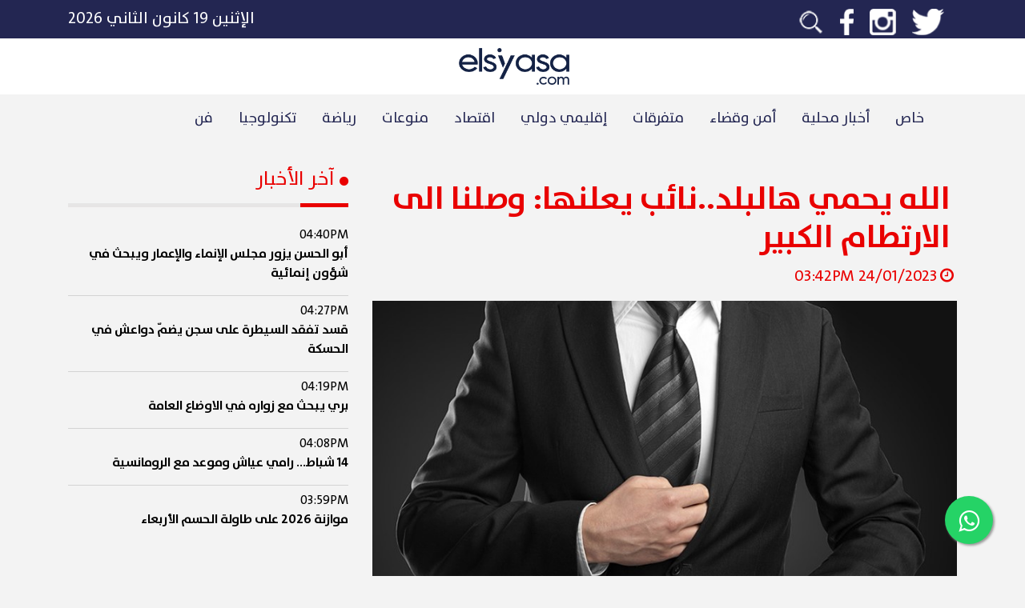

--- FILE ---
content_type: text/html; charset=UTF-8
request_url: https://elsiyasa.com/article/291409/%D8%A7%D9%84%D9%84%D9%87+%D9%8A%D8%AD%D9%85%D9%8A+%D9%87%D8%A7%D9%84%D8%A8%D9%84%D8%AF..%D9%86%D8%A7%D8%A6%D8%A8+%D9%8A%D8%B9%D9%84%D9%86%D9%87%D8%A7%3A+%D9%88%D8%B5%D9%84%D9%86%D8%A7+%D8%A7%D9%84%D9%89+%D8%A7%D9%84%D8%A7%D8%B1%D8%AA%D8%B7%D8%A7%D9%85+%D8%A7%D9%84%D9%83%D8%A8%D9%8A%D8%B1
body_size: 9457
content:
    <!DOCTYPE html>
    <html lang="ar">
    <head>

        <meta charset="utf-8"/>
<!--        <meta http-equiv="cache-control" content="max-age=0"/>-->
<!--        <meta http-equiv="cache-control" content="no-cache"/>-->
<!--        <meta http-equiv="expires" content="0"/>-->
<!--        <meta http-equiv="expires" content="Tue, 01 Jan 1980 1:00:00 GMT"/>-->
<!--        <meta http-equiv="pragma" content="no-cache"/>-->
        <meta id="myViewport" name="viewport" content="width=device-width"/>
        <title>الله يحمي هالبلد..نائب يعلنها: وصلنا الى الارتطام الكبير</title>
        <meta name="description" content="الله يحمي هالبلد..نائب يعلنها: وصلنا الى الارتطام الكبير"/>


        <meta property="og:url" content="https://elsiyasa.com/article/291409/%D8%A7%D9%84%D9%84%D9%87+%D9%8A%D8%AD%D9%85%D9%8A+%D9%87%D8%A7%D9%84%D8%A8%D9%84%D8%AF..%D9%86%D8%A7%D8%A6%D8%A8+%D9%8A%D8%B9%D9%84%D9%86%D9%87%D8%A7%3A+%D9%88%D8%B5%D9%84%D9%86%D8%A7+%D8%A7%D9%84%D9%89+%D8%A7%D9%84%D8%A7%D8%B1%D8%AA%D8%B7%D8%A7%D9%85+%D8%A7%D9%84%D9%83%D8%A8%D9%8A%D8%B1"/>
        <meta property="og:type" content="website"/>
        <meta property="og:title" content="الله يحمي هالبلد..نائب يعلنها: وصلنا الى الارتطام الكبير"/>
        <meta property="og:description" content="الله يحمي هالبلد..نائب يعلنها: وصلنا الى الارتطام الكبير"/>
        <meta property="og:image" content="https://elsiyasa.com/uploads/3907710531023-01-241f4d5bda515124c998d2db97ecf819e706b66825.jpg"/>
        <meta itemprop="image" content="https://elsiyasa.com/uploads/3907710531023-01-241f4d5bda515124c998d2db97ecf819e706b66825.jpg"/>
        <meta property="fb:app_id" content="1127384644082953"/>
        <meta property="fb:pages" content="1821041137985431"/>
        <base href="https://elsiyasa.com/"/>
        <meta name="keywords" content="الله,يحمي,هالبلد..نائب,يعلنها,وصلنا,الى,الارتطام,الكبير,lebanon"/>
        <style>
            ins.adsbygoogle[data-ad-status='unfilled'] {
                display: none !important;
            }
        </style>
        <script type="application/ld+json">
            {
                "@context": "https://schema.org",
                "@type": "NewsArticle",
                "headline": "الله يحمي هالبلد..نائب يعلنها: وصلنا الى الارتطام الكبير",
                "image": [
                    "https://elsiyasa.com/uploads/3907710531023-01-241f4d5bda515124c998d2db97ecf819e706b66825.jpg"
                ],
                "datePublished": "2023-01-24T15:42:21+0200",
                "dateModified": "2023-01-24T15:42:21+0200",
                "author": [{
                    "@type": "Organization",
                    "name": "ElSiyasa News",
                    "url": "https://elsiyasa.com/"
                }]
            }
        </script>

        <link rel="icon" type="image/png" href="icon.png">
<!--        <link href="https://fonts.googleapis.com/icon?family=Material+Icons" rel="stylesheet">-->
        <script src="https://ajax.googleapis.com/ajax/libs/jquery/3.5.1/jquery.min.js" type="5dd625b069540a851ffc13de-text/javascript"></script>
        <meta name='robots' content='index, follow, max-image-preview:large, max-snippet:-1, max-video-preview:-1'/>
        <script src="/cdn-cgi/scripts/7d0fa10a/cloudflare-static/rocket-loader.min.js" data-cf-settings="5dd625b069540a851ffc13de-|49"></script><link rel="preload" href="css/bootstrap.css" as="style" onload="this.rel='stylesheet'">
        <script src="/cdn-cgi/scripts/7d0fa10a/cloudflare-static/rocket-loader.min.js" data-cf-settings="5dd625b069540a851ffc13de-|49"></script><link rel="preload" href="css/style.css?v=215" as="style" onload="this.rel='stylesheet'">
        <noscript>
            <link rel="stylesheet" href="css/bootstrap.css">
            <link rel="stylesheet" href="css/style.css?v=215">
        </noscript>
        <script type="5dd625b069540a851ffc13de-text/javascript" src="https://elsiyasa.com/new/js/bootstrap.min.js"></script>
        <meta property="fb:pages" content="1821041137985431"/>

        <!-- Google tag (gtag.js) -->
        <script async src="https://www.googletagmanager.com/gtag/js?id=G-8HN1ZNYDXJ" type="5dd625b069540a851ffc13de-text/javascript"></script>
        <script type="5dd625b069540a851ffc13de-text/javascript">
            window.dataLayer = window.dataLayer || [];
            function gtag(){dataLayer.push(arguments);}
            gtag('js', new Date());

            gtag('config', 'G-8HN1ZNYDXJ');
        </script>

        <script async src="https://www.googletagmanager.com/gtag/js?id=UA-127121187-1" type="5dd625b069540a851ffc13de-text/javascript"></script>

        <script type="5dd625b069540a851ffc13de-text/javascript">
            window.dataLayer = window.dataLayer || [];

            function gtag() {
                dataLayer.push(arguments);
            }

            gtag('js', new Date());

            gtag('config', 'UA-127121187-1');
        </script>
        <script async src="https://pagead2.googlesyndication.com/pagead/js/adsbygoogle.js?client=ca-pub-2884806019484084" crossorigin="anonymous" type="5dd625b069540a851ffc13de-text/javascript"></script>
        <style>
            .float {
                position: fixed;
                width: 60px;
                height: 60px;
                bottom: 40px;
                right: 40px;
                background-color: #25d366;
                color: #FFF;
                border-radius: 50px;
                text-align: center;
                font-size: 30px;
                box-shadow: 2px 2px 3px #999;
                z-index: 10;
            }

            .my-float {
                margin-top: 16px;
            }

            .modal-dialog {
                max-width: 800px;
                margin: 30px auto;
            }


            .modal-body {
                position: relative;
                padding: 0px;
            }

            .close-modal {
                position: absolute;
                right: -30px;
                top: 0;
                z-index: 999;
                font-size: 2rem;
                font-weight: normal;
                color: #fff;
                opacity: 1;
            }
        </style>

    </head>
    <body style="direction: rtl">
    <link rel="stylesheet" href="https://elsiyasa.com/new/css/font-awesome.min.css">
    <div>

    </div>

    <a aria-label="Join our Whatsapp group" href="https://elsiyasa.com/whatsapp" class="float" target="_blank">
        <i class="fa fa-whatsapp my-float"></i>
    </a>
    <div class="container-fluid">
        
<div style="position:fixed;top:0px;right:0px;width:100%;z-index:10">
<div class="row">
    <div class="d-lg-none d-md-none col-12 text-white p-0 m-0 nocolor">
        <a href="https://elsiyasa.com/whatsapp" target="_blank">
        <div class="background-accent text-center p-2 pointer-mouse">
           <p class="m-0 d-lg-none d-md-none p-0 big-text pt-3 pb-3"><img alt="Whatsapp icon" src="https://elsiyasa.com/new/img/whatsapp.png" class="ml-2 whatsapp-logo text-white nounderline"> تابعوا أهم أخبارنا عبر تطبيق الوتساب</p>
        </div></a>
    </div>
</div>
<div class="row background-grey ">
    <div class="col-md-12 background-primary p-2" style="z-index:10;">
        <div class="container d-block d-sm-none">
            <div class="row ">
                <div class="col-3 text-white text-right">

                    <i class="slide-right d-none fa fa-bars xl-text adjust-header mr-2"></i>
                    <i class="slide-left  fa fa-bars xl-text adjust-header mr-2"></i>
                </div>
                <div class="col-6 text-white text-center position-relative">
                    <a href="https://elsiyasa.com/"><p class="m-0 p-0 big-text"><img alt="Elsiyasa logo" style="height:42px; max-width: 86.4px;max-width: 100%;max-height: 100%;" class="pt-2 pb-2" src="https://elsiyasa.com/new/img/logowhite.png?v=2"/></p></a>
                </div>
                <div class="col-3 text-white text-left">
                    <form action="" class="search_form m-0" id="search_form">
                        <i class="fa fa-search search_fa"></i>
                        <input type="search" name="search" id="search_input" class="search_input">
                    </form>
                </div>
            </div>
        </div>

        <div class="container d-none d-sm-block" style="height:32px;">
            <div class="row">
                <div class="col-6 text-white text-right">
                    <span>
                        <a href="https://twitter.com/elsiyasa?lang=en"><img alt="twitter logo" class="social_icon" src="https://elsiyasa.com/new/img/twitter.png"/></a>
                        <a href="https://www.instagram.com/elsiyasa/?hl=en"><img alt="instagram logo" class="social_icon" src="https://elsiyasa.com/new/img/insta.png"/></a>
                        <a href="https://www.facebook.com/elsiyasanews/"><img alt="facebook logo" class="social_icon" src="https://elsiyasa.com/new/img/facebook.png"/></a>
<!--                        <a href="https://www.youtube.com/channel/UCGIzATuQL_wLi3qmMa3GkJA"><img alt="youtube logo"  class="social_icon" src="--><!--img/youtube.png"/></a>-->
                        <a href="https://elsiyasa.com/search/"><img  alt="search icon" class="social_icon" src="https://elsiyasa.com/new/img/search.png"/></a>
                    </span>
                </div>
                <div class="col-6 text-white text-left">
                    <span class="big-text">الإثنين ١٩ كانون الثاني ٢٠٢٦</span>
                </div>
            </div>
        </div>
    </div>
    <div class="container-fluid background-white d-none d-lg-block">
        <div class="container ">
            <div class="row">

                <div class="col-md-12 text-white mt-2 mb-2">
                    <div class="text-center ">
                        <a href="https://elsiyasa.com/"><p class="m-0 p-0 big-text"><img alt="Elsiyasa logo" src="https://elsiyasa.com/new/img/logo.png?v=2" class="ml-1" style="height:54px;padding:4px;"></p></a>
                    </div>
                </div>
            </div>
        </div>
    </div>

    <div class="container">
        <div class="row text-center" style="position:relative">


            <ul class="nav d-none d-md-inline-flex d-lg-inline-flex" id="navigationBar">

                 <li class="nav-item">
                        <a class="nav-link active primary r_font pt-3 pb-3" href="https://elsiyasa.com/section/12/خاص">خاص</a>
                    </li> <li class="nav-item">
                        <a class="nav-link active primary r_font pt-3 pb-3" href="https://elsiyasa.com/section/5/أخبار محلية">أخبار محلية</a>
                    </li> <li class="nav-item">
                        <a class="nav-link active primary r_font pt-3 pb-3" href="https://elsiyasa.com/section/101/أمن وقضاء">أمن وقضاء</a>
                    </li> <li class="nav-item">
                        <a class="nav-link active primary r_font pt-3 pb-3" href="https://elsiyasa.com/section/102/متفرقات">متفرقات</a>
                    </li> <li class="nav-item">
                        <a class="nav-link active primary r_font pt-3 pb-3" href="https://elsiyasa.com/section/1/إقليمي دولي">إقليمي دولي</a>
                    </li> <li class="nav-item">
                        <a class="nav-link active primary r_font pt-3 pb-3" href="https://elsiyasa.com/section/2/اقتصاد">اقتصاد</a>
                    </li> <li class="nav-item">
                        <a class="nav-link active primary r_font pt-3 pb-3" href="https://elsiyasa.com/section/3/منوعات">منوعات</a>
                    </li> <li class="nav-item">
                        <a class="nav-link active primary r_font pt-3 pb-3" href="https://elsiyasa.com/section/4/رياضة">رياضة</a>
                    </li> <li class="nav-item">
                        <a class="nav-link active primary r_font pt-3 pb-3" href="https://elsiyasa.com/section/9/تكنولوجيا ">تكنولوجيا </a>
                    </li> <li class="nav-item">
                        <a class="nav-link active primary r_font pt-3 pb-3" href="https://elsiyasa.com/section/103/فن">فن</a>
                    </li>            </ul>
            <div id="chooserMenu" style="width:100%;height:5px;display: none;position:absolute;bottom:0px;pointer-events: none" class="background-accent"></div>
        </div>
    </div>
    <div class="text-right text-white d-xl-none d-lg-none d-md-none d-block" id="sidemenu" style="position:fixed;top:0px;right:-500px;height: 100%;z-index:8;padding-top:86px;">
        <div class="background-primary h-100">
            <div style="overflow-y: scroll;height: 100%;">
        <a class="" href="https://elsiyasa.com/section/12"><div>
                    <p class='p-2 pl-5 pr-3 text-white hover-accent'>خاص</p>
                </div></a><a class="" href="https://elsiyasa.com/section/5"><div>
                    <p class='p-2 pl-5 pr-3 text-white hover-accent'>أخبار محلية</p>
                </div></a><a class="" href="https://elsiyasa.com/section/101"><div>
                    <p class='p-2 pl-5 pr-3 text-white hover-accent'>أمن وقضاء</p>
                </div></a><a class="" href="https://elsiyasa.com/section/102"><div>
                    <p class='p-2 pl-5 pr-3 text-white hover-accent'>متفرقات</p>
                </div></a><a class="" href="https://elsiyasa.com/section/1"><div>
                    <p class='p-2 pl-5 pr-3 text-white hover-accent'>إقليمي دولي</p>
                </div></a><a class="" href="https://elsiyasa.com/section/2"><div>
                    <p class='p-2 pl-5 pr-3 text-white hover-accent'>اقتصاد</p>
                </div></a><a class="" href="https://elsiyasa.com/section/3"><div>
                    <p class='p-2 pl-5 pr-3 text-white hover-accent'>منوعات</p>
                </div></a><a class="" href="https://elsiyasa.com/section/4"><div>
                    <p class='p-2 pl-5 pr-3 text-white hover-accent'>رياضة</p>
                </div></a><a class="" href="https://elsiyasa.com/section/9"><div>
                    <p class='p-2 pl-5 pr-3 text-white hover-accent'>تكنولوجيا </p>
                </div></a><a class="" href="https://elsiyasa.com/section/103"><div>
                    <p class='p-2 pl-5 pr-3 text-white hover-accent'>فن</p>
                </div></a>            </div>
        </div>
    </div>
</div>
</div>
<div id="overlayout" style="position:fixed;top:0px;right:0px;background:rgba(0,0,0,0.4);width: 100%; height:100%;z-index:5;display: none">

</div>
<script type="5dd625b069540a851ffc13de-text/javascript">
    $(document).ready(function(){
        var boxWidth = $("#sidemenu").width();
        $(".slide-left").click(function(){

            $(".slide-right").removeClass("d-none");
            $(".slide-left").addClass("d-none");
            $("#sidemenu").animate({
                right: 0
            });
            $("#overlayout").fadeIn();
        });
        $(".slide-right").click(function(){

            $(".slide-right").addClass("d-none");
            $(".slide-left").removeClass("d-none");
            $("#sidemenu").animate({
                right: -boxWidth
            });
            $("#overlayout").fadeOut();
        });
    });

    $("#search_form").submit(function(e){
        e.preventDefault();
        let search = $("#search_input").val();
        let searchtest = $.trim($("#search_input").val());
        if(searchtest != "") {
            window.location.replace("https://elsiyasa.com/search/" + search);
        }
    });
</script>        <div class="container  text-right header-margin">
            <div class="row">

                <div class="col-12 col-md-8 col-lg-8 mb-4 mb-lg-0 bigger-text">
                    <!-- /22278522372/toparticle001 -->
                    <!-- toparticleweb -->
                    <ins class="adsbygoogle"
                         style="display:block"
                         data-ad-client="ca-pub-2884806019484084"
                         data-ad-slot="7759571338"
                         data-ad-format="auto"
                         data-full-width-responsive="true"></ins>
                    <script type="5dd625b069540a851ffc13de-text/javascript">
                        (adsbygoogle = window.adsbygoogle || []).push({});
                    </script>
<!--                    <div id="casino-ads" class=" mt-3" style="max-width: 100%">-->
<!--                        <a href="https://media1.betarabia.com/redirect.aspx?pid=2172&bid=1578"><img style="max-width: 100%" alt="" src="https://media1.betarabia.com/renderimage.aspx?pid=2172&bid=1578" border=0></img></a>-->
<!--                    </div>-->

                    <!--                                        <div class="w-100 esads"-->
                    <!--                                             data-ad-format="rectangle">-->
                    <!--                                    <img src="images/xsmart.jpg" class="w-100">-->
                    <!--                                        </div>-->

                    <div class=" text-right xl-text p-2 mt-2 accent mb-0"><h1
                                class='family-bold mb-0'>الله يحمي هالبلد..نائب يعلنها: وصلنا الى الارتطام الكبير</h1></div>
                    <p class="accent"><i class="fa fa-clock-o ml-1 mr-1"></i>24/01/2023 03:42PM                    </p>
                    <div class="position-relative embed-responsive embed-responsive-16by9" id="abraz_one">
                        <div class="article-image" style="background-image: url(https://elsiyasa.com/uploads/3907710531023-01-241f4d5bda515124c998d2db97ecf819e706b66825.jpg)"></div>

                    </div>

                    <!--                    <div id = "v-elsiyasa"></div><script>(function(v,d,o,ai){ai=d.createElement('script');ai.defer=true;ai.async=true;ai.src=v.location.protocol+o;d.head.appendChild(ai);})(window, document, '//a.vdo.ai/core/v-elsiyasa/vdo.ai.js');</script>-->

<!--                    <ins class="adsbygoogle"-->
<!--                         style="display:block; text-align:center;"-->
<!--                         data-ad-layout="in-article"-->
<!--                         data-ad-format="fluid"-->
<!--                         data-ad-client="ca-pub-2884806019484084"-->
<!--                         data-ad-slot="7442421847"></ins>-->
<!--                    </ins>-->
<!--                    <script>-->
<!--                        (adsbygoogle = window.adsbygoogle || []).push({});-->
<!--                    </script>-->

                    <div class="container m-auto">
                        <div class="row" data-toggle="modal" data-target="#exampleModal">

                                                    </div>
                    </div>
                    <div id="content-article">

                        <!--                        <ins class="adsbygoogle"-->
                        <!--                             style="display:block"-->
                        <!--                             data-ad-client="ca-pub-2884806019484084"-->
                        <!--                             data-ad-slot="7759571338"-->
                        <!--                             data-ad-format="auto"-->
                        <!--                             data-full-width-responsive="true"></ins>-->
                        <!--                        <script>-->
                        <!--                            (adsbygoogle = window.adsbygoogle || []).push({});-->
                        <!--                        </script>-->

                        <p><p>أشار النائب ميشال ضاهر الى اننا:"<span style="background-color: transparent;">بكل أسف وصلنا إلى مرحلة الارتطام الكبير"،و أضاف:"الله يحمي هالبلد".</span></p><p><br></p> </p>
                        
                        <div class="tag-container">
                            <a class='tag' href='https://elsiyasa.com/search/ ميشال ضاهر'> ميشال ضاهر</a><a class='tag' href='https://elsiyasa.com/search/  ضاهر'>  ضاهر</a><a class='tag' href='https://elsiyasa.com/search/السياسة'>السياسة</a><a class='tag' href='https://elsiyasa.com/search/موقع السياسة'>موقع السياسة</a><a class='tag' href='https://elsiyasa.com/search/الدولار'>الدولار</a><a class='tag' href='https://elsiyasa.com/search/ارتفاع الدولار'>ارتفاع الدولار</a><a class='tag' href='https://elsiyasa.com/search/السياسة'>السياسة</a><a class='tag' href='https://elsiyasa.com/search/لبنان'>لبنان</a>                        </div>

                    </div>
                    <p class="bigger-text mt-4">
                        شارك هذا الخبر</p>
                    <div class="row">
                        <div class="col-6 col-lg-3 background-whatsapp">
                            <a href="https://api.whatsapp.com/send?text=https%3A%2F%2Felsiyasa.com%2Farticle%2F291409%2F%25D8%25A7%25D9%2584%25D9%2584%25D9%2587%2B%25D9%258A%25D8%25AD%25D9%2585%25D9%258A%2B%25D9%2587%25D8%25A7%25D9%2584%25D8%25A8%25D9%2584%25D8%25AF..%25D9%2586%25D8%25A7%25D8%25A6%25D8%25A8%2B%25D9%258A%25D8%25B9%25D9%2584%25D9%2586%25D9%2587%25D8%25A7%253A%2B%25D9%2588%25D8%25B5%25D9%2584%25D9%2586%25D8%25A7%2B%25D8%25A7%25D9%2584%25D9%2589%2B%25D8%25A7%25D9%2584%25D8%25A7%25D8%25B1%25D8%25AA%25D8%25B7%25D8%25A7%25D9%2585%2B%25D8%25A7%25D9%2584%25D9%2583%25D8%25A8%25D9%258A%25D8%25B1">
                                <div class='text-center family-bold mid-text'><p
                                            class='text-white d-inline-block p-2 m-0 pr-3 pl-3'>Whatsapp<i
                                                class="fa fa-whatsapp mr-2"></i></p></div>
                            </a>
                        </div>
                        <div class="col-6 col-lg-3 background-grey3">
                            <a href="">
                                <div class='text-center family-bold mid-text'><p
                                            class='text-white d-inline-block p-2 m-0 pr-3 pl-3'>Email<i
                                                class="fa fa-envelope mr-2"></i></p></div>
                            </a>
                        </div>
                        <div class="col-6 col-lg-3 background-facebook">
                            <a target="_blank"
                               href="https://www.facebook.com/sharer/sharer.php?kid_directed_site=0&sdk=joey&u=https%3A%2F%2Fwww.elsiyasa.com%2Farticle%2F291409&display=popup&ref=plugin&src=share_button">
                                <div class='text-center family-bold mid-text'><p
                                            class='text-white d-inline-block p-2 m-0 pr-3 pl-3'>Facebook<i
                                                class="fa fa-facebook mr-2"></i></p></div>
                            </a>
                        </div>
                        <div class="col-6 col-lg-3 background-twitter">
                            <a target="_blank" class=""
                               href="https://twitter.com/intent/tweet?text=%D8%A7%D9%84%D9%84%D9%87+%D9%8A%D8%AD%D9%85%D9%8A+%D9%87%D8%A7%D9%84%D8%A8%D9%84%D8%AF..%D9%86%D8%A7%D8%A6%D8%A8+%D9%8A%D8%B9%D9%84%D9%86%D9%87%D8%A7%3A+%D9%88%D8%B5%D9%84%D9%86%D8%A7+%D8%A7%D9%84%D9%89+%D8%A7%D9%84%D8%A7%D8%B1%D8%AA%D8%B7%D8%A7%D9%85+%D8%A7%D9%84%D9%83%D8%A8%D9%8A%D8%B1+https%3A%2F%2Felsiyasa.com%2Farticle%2F291409%2F%25D8%25A7%25D9%2584%25D9%2584%25D9%2587%2B%25D9%258A%25D8%25AD%25D9%2585%25D9%258A%2B%25D9%2587%25D8%25A7%25D9%2584%25D8%25A8%25D9%2584%25D8%25AF..%25D9%2586%25D8%25A7%25D8%25A6%25D8%25A8%2B%25D9%258A%25D8%25B9%25D9%2584%25D9%2586%25D9%2587%25D8%25A7%253A%2B%25D9%2588%25D8%25B5%25D9%2584%25D9%2586%25D8%25A7%2B%25D8%25A7%25D9%2584%25D9%2589%2B%25D8%25A7%25D9%2584%25D8%25A7%25D8%25B1%25D8%25AA%25D8%25B7%25D8%25A7%25D9%2585%2B%25D8%25A7%25D9%2584%25D9%2583%25D8%25A8%25D9%258A%25D8%25B1"
                               data-size="large">
                                <div class='text-center family-bold mid-text'><p
                                            class='text-white d-inline-block p-2 m-0 pr-3 pl-3'>Twitter<i
                                                class="fa fa-twitter mr-2"></i></p></div>
                            </a>
                        </div>
                    </div>

                    <ins class="adsbygoogle mt-2"
                         style="display:block"
                         data-ad-client="ca-pub-2884806019484084"
                         data-ad-slot="5871774594"
                         data-ad-format="auto"
                         data-full-width-responsive="true"></ins>
                    <script type="5dd625b069540a851ffc13de-text/javascript">
                        (adsbygoogle = window.adsbygoogle || []).push({});
                    </script>
                </div>
                <div id="latest-news" class="col-12 col-md-4 col-lg-4 accent text-right">
                    
    <h2 style="font-size: 1.5rem" ><i class="fa fa-circle" style="font-size: 13px;" aria-hidden="true"></i>  آخر الأخبار</h2>
    <div class="background-grey2 w-100 mt-3 mb-3" style="height:5px;">
        <div class="h-100 background-accent toggle-width" style="width:60px;"></div>
    </div>
    <div id="latest-news-details">

          <a href='https://elsiyasa.com/article/403407'><div class="news-row">
                            <span class="time">04:40PM</span>
                            <p>أبو الحسن يزور مجلس الإنماء والإعمار ويبحث في شؤون إنمائية</p>
                        </div></a>  <a href='https://elsiyasa.com/article/403406'><div class="news-row">
                            <span class="time">04:27PM</span>
                            <p>قسد تفقد السيطرة على سجن يضمّ دواعش في الحسكة</p>
                        </div></a>  <a href='https://elsiyasa.com/article/403405'><div class="news-row">
                            <span class="time">04:19PM</span>
                            <p>بري يبحث مع زواره في الاوضاع العامة</p>
                        </div></a>  <a href='https://elsiyasa.com/article/403404'><div class="news-row">
                            <span class="time">04:08PM</span>
                            <p>14 شباط… رامي عياش وموعد مع الرومانسية</p>
                        </div></a>  <a href='https://elsiyasa.com/article/403403'><div class="news-row">
                            <span class="time">03:59PM</span>
                            <p>موازنة 2026 على طاولة الحسم الأربعاء</p>
                        </div></a>  <a href='https://elsiyasa.com/article/403402'><div class="news-row">
                            <span class="time">03:40PM</span>
                            <p>تمديد قبول طلبات الترشيح لعضوية مجلس إدارة مؤسسة كهرباء لبنان</p>
                        </div></a>  <a href='https://elsiyasa.com/article/403401'><div class="news-row">
                            <span class="time">03:20PM</span>
                            <p>مروجو مخدرات عبر "التوك توك" في البقاع الأوسط في قبضة أمن الدولة</p>
                        </div></a>  <a href='https://elsiyasa.com/article/403400'><div class="news-row">
                            <span class="time">02:55PM</span>
                            <p>مخزومي: التراجع عن تعيين المدير العام للجمارك خطوة حكيمة</p>
                        </div></a>
    </div>


                    <div class="row text-right mt-5">
                        <div class="col-12">
                            <!--                                                        <div class="w-100 esads"-->
                            <!--                                                             data-ad-format="square">-->
                            <!--                                                        </div>-->
                            <div class="w-100 mt-3 mb-3" style="height:5px;">
                                <div class="h-100 background-accent toggle-width" style="width:60px;"></div>
                            </div>
                            <p class="family-bold bigger-text">تواصل إجتماعي</p>
                            <div class="row big-text">
                                <div class="col-6 col-lg-6 mt-2">
                                    <a href="https://twitter.com/elsiyasa?lang=en">
                                        <div class='text-center family-bold background-twitter'><p
                                                    class='text-white d-inline-block p-2 m-0 pr-3 pl-3'><i
                                                        class="fa fa-twitter"></i></p></div>
                                    </a>
                                </div>
<!--                                <div class="col-6 col-lg-6 mt-2">-->
<!--                                    <a href="https://www.youtube.com/channel/UCGIzATuQL_wLi3qmMa3GkJA">-->
<!--                                        <div class='text-center family-bold background-youtube'><p-->
<!--                                                    class='text-white d-inline-block p-2 m-0 pr-3 pl-3'><i-->
<!--                                                        class="fa fa-youtube"></i></p></div>-->
<!--                                    </a>-->
<!--                                </div>-->
                                <div class="col-6 col-lg-6 mt-2">
                                    <a href="https://www.facebook.com/elsiyasanews/">
                                        <div class='text-center family-bold background-facebook'><p
                                                    class='text-white d-inline-block p-2 m-0 pr-3 pl-3'><i
                                                        class="fa fa-facebook-f"></i></p></div>
                                    </a>
                                </div>
                                <div class="col-6 col-lg-6 mt-2">
                                    <a href="https://www.instagram.com/elsiyasa/?hl=en">
                                        <div class='text-center family-bold background-insta'><p
                                                    class='text-white d-inline-block p-2 m-0 pr-3 pl-3'><i
                                                        class="fa fa-instagram"></i></p></div>
                                    </a>
                                </div>
                            </div>
                        </div>
                        <div class="col-12 mt-3">
                            <ins class="adsbygoogle"
                                 style="display:block"
                                 data-ad-client="ca-pub-2884806019484084"
                                 data-ad-slot="4969756460"
                                 data-ad-format="auto"
                                 data-full-width-responsive="true"></ins>
                            <script type="5dd625b069540a851ffc13de-text/javascript">
                                (adsbygoogle = window.adsbygoogle || []).push({});
                            </script>
                        </div>
                    </div>
                </div>

            </div>
            <div class="row mt-5">
                <div class="col-12 col-md-10 col-lg-8 mb-4 mb-lg-0 text-right">
                    <p class="family-bold h2">آخر الأخبار</p>
                    <div class="background-grey2 w-100 mt-3 mb-3" style="height:5px;">
                        <div class="h-100 background-accent toggle-width" style="width:60px;"></div>
                    </div>
                </div>
            </div>
            <div class="row mt-3">

                <div class="col-12 col-md-6 col-lg-3 mt-4 hover-animation pointer-mouse">
                                    <a href='https://elsiyasa.com/article/403407'>
                <div style='position: relative;height:180px;'>
                    <div class="article-image" style="background-image: url(https://elsiyasa.com/uploads/8107591627526-01-19b3af76546956c7c1211801a1dec4a2ff62321cd1.webp)"></div>
                                 <div class="card-img-overlay"></div>
                </div>
                                                        <div class="w-100 mt-3" style="height:5px;">
                                            <div class="h-100 background-accent toggle-width" style="width:60px;"></div>
                                        </div>
                <div class=" text-right bigger-text p-2"><p class='family-bold'>أبو الحسن يزور مجلس الإنماء والإعمار ويبحث في شؤون إنمائية</p></div></a>
                </div><div class="col-12 col-md-6 col-lg-3 mt-4 hover-animation pointer-mouse">
                                    <a href='https://elsiyasa.com/article/403406'>
                <div style='position: relative;height:180px;'>
                    <div class="article-image" style="background-image: url(https://elsiyasa.com/uploads/9584025924126-01-19dd5bc5cc6ab17e53974a9ca017df043a62d017bd.jpg)"></div>
                                 <div class="card-img-overlay"></div>
                </div>
                                                        <div class="w-100 mt-3" style="height:5px;">
                                            <div class="h-100 background-accent toggle-width" style="width:60px;"></div>
                                        </div>
                <div class=" text-right bigger-text p-2"><p class='family-bold'>قسد تفقد السيطرة على سجن يضمّ دواعش في الحسكة</p></div></a>
                </div><div class="col-12 col-md-6 col-lg-3 mt-4 hover-animation pointer-mouse">
                                    <a href='https://elsiyasa.com/article/403405'>
                <div style='position: relative;height:180px;'>
                    <div class="article-image" style="background-image: url(https://elsiyasa.com/uploads/6034041426626-01-19b7e18733ba84fcc5def9b25796666167c67bd7c5.webp)"></div>
                                 <div class="card-img-overlay"></div>
                </div>
                                                        <div class="w-100 mt-3" style="height:5px;">
                                            <div class="h-100 background-accent toggle-width" style="width:60px;"></div>
                                        </div>
                <div class=" text-right bigger-text p-2"><p class='family-bold'>بري يبحث مع زواره في الاوضاع العامة</p></div></a>
                </div><div class="col-12 col-md-6 col-lg-3 mt-4 hover-animation pointer-mouse">
                                    <a href='https://elsiyasa.com/article/403404'>
                <div style='position: relative;height:180px;'>
                    <div class="article-image" style="background-image: url(https://elsiyasa.com/uploads/1789288766926-01-19bb718ebecaa99c99b8203e4a3833fcab30f90c17.webp)"></div>
                                 <div class="card-img-overlay"></div>
                </div>
                                                        <div class="w-100 mt-3" style="height:5px;">
                                            <div class="h-100 background-accent toggle-width" style="width:60px;"></div>
                                        </div>
                <div class=" text-right bigger-text p-2"><p class='family-bold'>14 شباط… رامي عياش وموعد مع الرومانسية</p></div></a>
                </div>            </div>
        </div>


    </div>

    <div class="container-fluid mt-0 mt-md-4 mt-lg-4 background-grey2 pt-5 pb-5">
    <div class="row">
        <div class="container mt-0 mt-md-4 mt-lg-4">
            <div class="row">
                <div class="col-12 col-md-12 col-lg-5 mb-4 mb-lg-0 text-md-center text-center text-lg-right">
                    <h2 class="family-bold primary">إشترك بنشرة الـ"سياسة"</h2>
                    <p class="family-bold primary bigger-text">أهم الأخبار و الفيديوهات في بريدك الالكتروني</p>
                </div>
                <div class="col-12 col-md-12 col-lg-7 mb-4 mb-lg-0 text-md-center text-center text-lg-right">
                    <div class="background-primary">
                        <input type="text" placeholder="بريدك الإلكتروني" id="emailadd"
                               class="background-primary border-0 text-white big-text p-3 w-100">
                    </div>
                    <div style="position:absolute;top:10px;left:30px;"
                         class="background-grey2 p-2 pl-3 pr-3 pointer-mouse" id="echtarek"><p id="echtarekpara"
                                                                                               class="m-0 family-bold pointer-mouse">
                            إشتراك</p></div>
                </div>
            </div>
        </div>
    </div>
</div>

<div class="container-fluid mt-0  background-primary pt-5 pb-5">
    <div class="row">
        <div class="container mt-0 mt-md-4 mt-lg-4">
            <div class="row">
                <div class="col-12 col-md-12 col-lg-3 mb-4 mb-lg-0 text-md-center text-center text-lg-right">
                    <p class="family-bold bigger-text text-white">تحميل تطبيق الـ"سياسة"</p>
                    <div class=" w-100 mt-3 mb-3" style="height:5px;">
                        <div class="h-100 background-accent toggle-width" style="width:60px;"></div>
                    </div>
                    <a href="https://play.google.com/store/apps/details?id=co.trinity.elsiyasa.android&hl=en_US&gl=US"><img
                               alt="Playstore button icon" src="https://elsiyasa.com/new/img/playstore.png" width="50%"/></a>
                    <a href="https://apps.apple.com/lb/app/el-siyasa-%D8%A7%D9%84%D8%B3%D9%8A%D8%A7%D8%B3%D8%A9-%D8%A7%D9%84%D9%84%D8%A8%D9%86%D8%A7%D9%86%D9%8A%D8%A9/id1452120831"><img
                                alt="Appstore button icon" src="https://elsiyasa.com/new/img/appstore.png" width="50%" class="mt-3"/></a>
                </div>
                <div class="col-12 col-md-12 col-lg-5 pl-lg-4 mb-4 mb-lg-0 text-md-center text-center text-lg-right">
                    <p class="family-bold bigger-text text-white">تواصل إجتماعي</p>
                    <div class=" w-100 mt-3 mb-3" style="height:5px;">
                        <div class="h-100 background-accent toggle-width" style="width:60px;"></div>
                    </div>

                    <div class="row big-text">
                        <div class="col-6 col-lg-6 mt-2">
                            <a href="https://twitter.com/elsiyasa?lang=en">
                                <div class='text-center family-bold background-twitter'><p
                                            class='text-white d-inline-block p-2 m-0 pr-3 pl-3'><i
                                                class="fa fa-twitter"></i></p></div>
                            </a>
                        </div>
<!--                        <div class="col-6 col-lg-6 mt-2">-->
<!--                            <a href="https://www.youtube.com/channel/UCGIzATuQL_wLi3qmMa3GkJA">-->
<!--                                <div class='text-center family-bold background-youtube'><p-->
<!--                                            class='text-white d-inline-block p-2 m-0 pr-3 pl-3'><i-->
<!--                                                class="fa fa-youtube"></i></p></div>-->
<!--                            </a>-->
<!--                        </div>-->
                        <div class="col-6 col-lg-6 mt-2">
                            <a href="https://www.facebook.com/elsiyasanews/">
                                <div class='text-center family-bold background-facebook'><p
                                            class='text-white d-inline-block p-2 m-0 pr-3 pl-3'><i
                                                class="fa fa-facebook-f"></i></p></div>
                            </a>
                        </div>
                        <div class="col-6 col-lg-6 mt-2">
                            <a href="https://www.instagram.com/elsiyasa/?hl=en">
                                <div class='text-center family-bold background-insta'><p
                                            class='text-white d-inline-block p-2 m-0 pr-3 pl-3'><i
                                                class="fa fa-instagram"></i></p></div>
                            </a>
                        </div>
                    </div>
                </div>
                <div class="col-12 col-md-12 col-lg-4 mb-4 mb-lg-0 text-md-center text-center text-lg-right">
                    <p class="family-bold bigger-text text-white"> الـ"سياسة" </p>
                    <div class=" w-100 mt-3 mb-3" style="height:5px;">
                        <div class="h-100 background-accent toggle-width" style="width:60px;"></div>
                    </div>
                    <div class="row text-white">
                         <div class="col-6 col-lg-4">
                                    <a href='section/12' class='nounderline text-white'><p>خاص</p></a>
                                </div> <div class="col-6 col-lg-4">
                                    <a href='section/5' class='nounderline text-white'><p>أخبار محلية</p></a>
                                </div> <div class="col-6 col-lg-4">
                                    <a href='section/101' class='nounderline text-white'><p>أمن وقضاء</p></a>
                                </div> <div class="col-6 col-lg-4">
                                    <a href='section/102' class='nounderline text-white'><p>متفرقات</p></a>
                                </div> <div class="col-6 col-lg-4">
                                    <a href='section/1' class='nounderline text-white'><p>إقليمي دولي</p></a>
                                </div> <div class="col-6 col-lg-4">
                                    <a href='section/2' class='nounderline text-white'><p>اقتصاد</p></a>
                                </div> <div class="col-6 col-lg-4">
                                    <a href='section/3' class='nounderline text-white'><p>منوعات</p></a>
                                </div> <div class="col-6 col-lg-4">
                                    <a href='section/4' class='nounderline text-white'><p>رياضة</p></a>
                                </div> <div class="col-6 col-lg-4">
                                    <a href='section/9' class='nounderline text-white'><p>تكنولوجيا </p></a>
                                </div> <div class="col-6 col-lg-4">
                                    <a href='section/103' class='nounderline text-white'><p>فن</p></a>
                                </div>

                    </div>
                </div>
            </div>
            <div class="row">
                <div class="col-12 text-md-center text-center text-lg-right text-white">
                    <p style="font-size:15px; white-space: nowrap;">Contact us on
                        <a href="/cdn-cgi/l/email-protection#a4cac1d3d7e4c1c8d7cdddc5d7c58ac7cbc9"><span class="__cf_email__" data-cfemail="85ebe0f2f6c5e0e9f6ecfce4f6e4abe6eae8">[email&#160;protected]</span></a> | <a href="tel:96176111721">+96176111721</a><br>Copyright 2023 © - Elsiyasa </p>
                </div>
            </div>
        </div>
    </div>
</div>

<script data-cfasync="false" src="/cdn-cgi/scripts/5c5dd728/cloudflare-static/email-decode.min.js"></script><script type="5dd625b069540a851ffc13de-text/javascript">
    $("#echtarek").on("click", function () {
        $.post("https://elsiyasa.com/registerEmail",
            {
                email: $("#emailadd").val()
            },
            function (data, status) {
                $("#emailadd").val("تم إضافة بريدك الإلكتروني بنجاح !");
                $("#emailadd").prop('disabled', true);
                $("#echtarekpara").html("تم");
            });
    });
</script>
    <div class="modal fade" id="exampleModal" tabindex="1" role="dialog" aria-hidden="true">
        <div class="modal-dialog w-md-75 w-lg-50 w-100 " style="max-width: none;margin:auto" role="document">
            <div class="modal-content">
                <div class="modal-header">
                    <button type="button" class="close" data-dismiss="modal" aria-label="Close">
                        <span aria-hidden="true">×</span>
                    </button>
                </div>
                <div class="modal-body">
                    <!-- Carousel markup: https://getbootstrap.com/docs/4.4/components/carousel/ -->
                    <div id="carouselExample" class="carousel slide" data-ride="carousel">
                        <div class="carousel-inner">
                                                    </div>
                        <a class="carousel-control-prev" href="#carouselExample" role="button" data-slide="prev">
                            <span class="carousel-control-prev-icon" aria-hidden="true"></span>
                            <span class="sr-only">Previous</span>
                        </a>
                        <a class="carousel-control-next" href="#carouselExample" role="button" data-slide="next">
                            <span class="carousel-control-next-icon" aria-hidden="true"></span>
                            <span class="sr-only">Next</span>
                        </a>
                    </div>
                </div>

                <div class="modal-footer">
                    <button type="button" class="btn btn-secondary" data-dismiss="modal">إغلاق</button>
                </div>
            </div>
        </div>
    </div>
    <script src="https://elsiyasa.com/new/js/nav.animation.js" defer type="5dd625b069540a851ffc13de-text/javascript"></script>
    <script type="5dd625b069540a851ffc13de-text/javascript">
        $(".hover-animation").mouseleave(function () {
            $(this).find(".toggle-width").animate({
                width: "60px"
            }, 200);
        });

        $(".hover-animation").mouseenter(function () {
            $(this).find(".toggle-width").animate({
                width: "100%"
            }, 200);
        });

        let toyotaAdsUrl = ["https://instagram.com/corefastservices?igshid=YmMyMTA2M2Y="];
        let toyotaAds = [[["https://elsiyasa.com/img/ads/corefast/one.gif", toyotaAdsUrl[0]]], [["https://elsiyasa.com/img/ads/corefast/three.jpg", toyotaAdsUrl[0]]]];
        $(".esads").each(function (index, element) {
            console.log("Ad format : " + $(this).attr("data-ad-format"));
            const rndInt = Math.floor(Math.random() * 1);
            console.log(rndInt);
            if ($(this).attr("data-ad-format") == "rectangle") {
                $(this).html("<a target='_blank' href=\"" + toyotaAds[0][rndInt][1] + "\"><img class=\"w-100 fadeIn toyota-ads\" src=\"" + toyotaAds[0][rndInt][0] + "\"></a>");
                $(".fadeIn").fadeIn();
            } else if ($(this).attr("data-ad-format") == "square") {
                $(this).html("<a target='_blank' href=\"" + toyotaAds[1][rndInt][1] + "\"><img class=\"w-100 fadeIn toyota-ads\" src=\"" + toyotaAds[1][rndInt][0] + "\"></a>");
                $(".fadeIn").fadeIn();
            }
        });
        $("body").on("contextmenu", ".esads", function (e) {
            return false;
        });


        
        $('#adModal').on("click", function (e) {
            $("#video-ad").trigger("play");
        });
        $("#play-button").on("click", function (e) {
            $("#video-ad").trigger("play");
            $("#play-button").hide();
        });

        $("#video-ad").on("play", function (e) {
            $("#play-button").hide();
            // $("#video-ad").trigger("play");
            //     setTimeout(function() {
            //         $("#skip-video").fadeIn();
            //     }, 12000);
            $("#skip-video-time").countdown(redirect, 12, "s remaining");

        });
        $("#skip-video").on("click", function (e) {
            $("#video-ad").remove();
        });

        function unmuteVideo() {
            $("#video-ad").prop('muted', false);
            console.log("unmute video");
        }

        $.fn.countdown = function (callback, duration, message) {
            // If no message is provided, we use an empty string
            message = message || "";
            // Get reference to container, and set initial content
            var container = $(this[0]).html(duration + message);
            // Get reference to the interval doing the countdown
            var countdown = setInterval(function () {
                // If seconds remain
                if (--duration) {
                    // Update our container's message
                    container.html(duration + message);
                    // Otherwise
                } else {
                    // Clear the countdown interval
                    clearInterval(countdown);
                    // And fire the callback passing our container as `this`
                    callback.call(container);
                }
                // Run interval every 1000ms (1 second)
            }, 1000);

        };

        // Use p.countdown as container, pass redirect, duration, and optional message


        // Function to be called after 5 seconds
        function redirect() {
            $("#skip-video-time").fadeOut();
            $("#skip-video").fadeIn();
        }

    </script>

    
    <script type="5dd625b069540a851ffc13de-text/javascript">
        function checkIfArabic(){
            var arabic = /[\u0600-\u06FF]/;
            var string = $("#content-article").html();
            return arabic.test(string);
        }
        if(!checkIfArabic()){
            $("#content-article").css("direction","ltr");
            $("#content-article").css("text-align","left");
        }else{
            $("#content-article").css("direction","rtl");
            $("#content-article").css("text-align","right");
        }
    </script>
    <script src="/cdn-cgi/scripts/7d0fa10a/cloudflare-static/rocket-loader.min.js" data-cf-settings="5dd625b069540a851ffc13de-|49" defer></script></body>
    </html>


--- FILE ---
content_type: text/html; charset=utf-8
request_url: https://www.google.com/recaptcha/api2/aframe
body_size: 264
content:
<!DOCTYPE HTML><html><head><meta http-equiv="content-type" content="text/html; charset=UTF-8"></head><body><script nonce="hzY22ygCYx_y3-_pAdyltg">/** Anti-fraud and anti-abuse applications only. See google.com/recaptcha */ try{var clients={'sodar':'https://pagead2.googlesyndication.com/pagead/sodar?'};window.addEventListener("message",function(a){try{if(a.source===window.parent){var b=JSON.parse(a.data);var c=clients[b['id']];if(c){var d=document.createElement('img');d.src=c+b['params']+'&rc='+(localStorage.getItem("rc::a")?sessionStorage.getItem("rc::b"):"");window.document.body.appendChild(d);sessionStorage.setItem("rc::e",parseInt(sessionStorage.getItem("rc::e")||0)+1);localStorage.setItem("rc::h",'1768833826571');}}}catch(b){}});window.parent.postMessage("_grecaptcha_ready", "*");}catch(b){}</script></body></html>